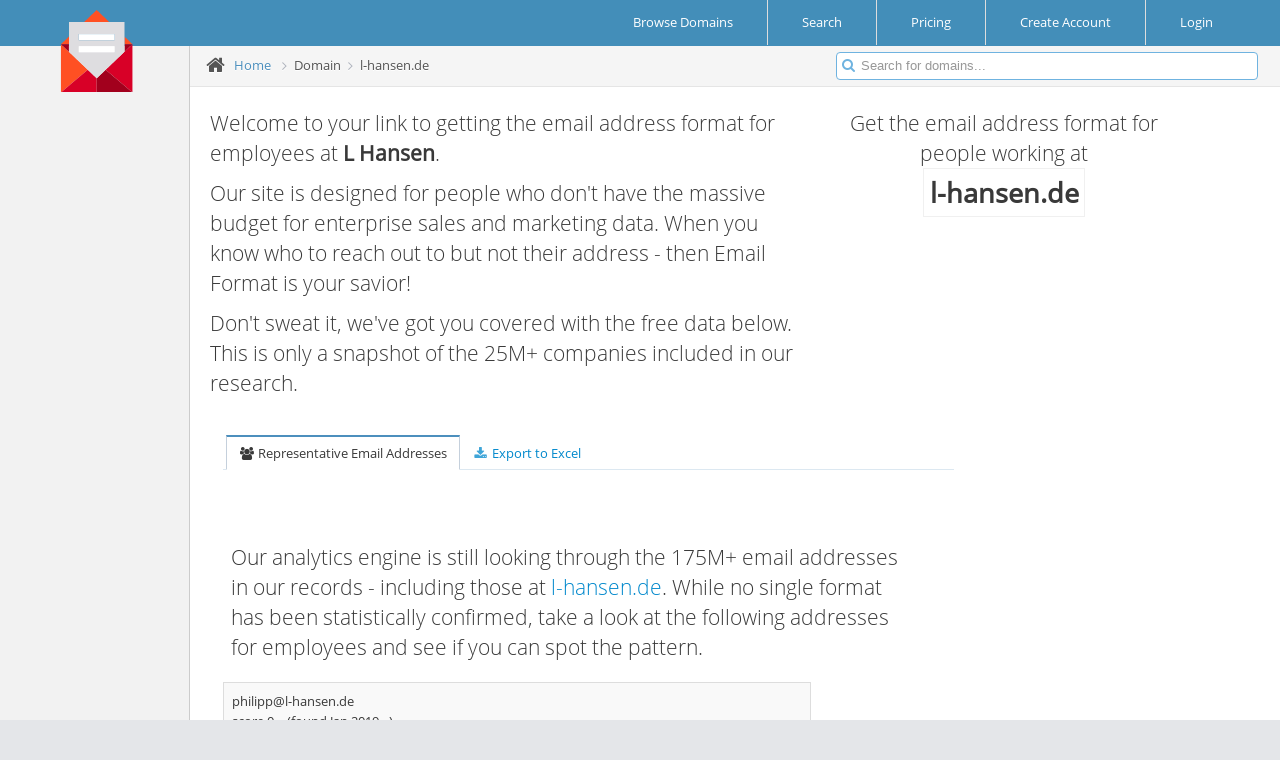

--- FILE ---
content_type: text/html; charset=UTF-8
request_url: https://www.email-format.com/d/l-hansen.de/
body_size: 5191
content:
<!DOCTYPE HTML PUBLIC "-//W3C//DTD HTML 4.01 Transitional//EN" "http://www.w3.org/TR/html4/loose.dtd">
<html>
<head>

<meta charset="utf-8" />
<meta name="viewport" content="width=device-width, initial-scale=1.0" />

<link href="/includes/assets/css/bootstrap.min.css" rel="stylesheet" />
<link href="/includes/assets/css/bootstrap-responsive.min.css" rel="stylesheet" />
<link href="/includes/assets/css/font-awesome.min.css" rel="stylesheet" />

<link rel="stylesheet" href="/includes/assets/css/ace-fonts.css" />
<link rel="stylesheet" href="/includes/assets/css/ace.min.css" />
<link rel="stylesheet" href="/includes/assets/css/ace-responsive.min.css" />
<link rel="stylesheet" href="/includes/assets/css/ace-skins.min.css" />

<!--[if lte IE 8]>
  <link rel="stylesheet" href="/includes/assets/css/ace-ie.min.css" />
<![endif]-->


<link href="/includes/css/stylesheet-v2.css" rel="stylesheet" type="text/css" />


<link rel="apple-touch-icon-precomposed" sizes="57x57" href="apple-touch-icon-57x57.png" />
<link rel="apple-touch-icon-precomposed" sizes="114x114" href="/images/favicons/apple-touch-icon-114x114.png" />
<link rel="apple-touch-icon-precomposed" sizes="72x72" href="/images/favicons/apple-touch-icon-72x72.png" />
<link rel="apple-touch-icon-precomposed" sizes="144x144" href="/images/favicons/apple-touch-icon-144x144.png" />
<link rel="apple-touch-icon-precomposed" sizes="60x60" href="/images/favicons/apple-touch-icon-60x60.png" />
<link rel="apple-touch-icon-precomposed" sizes="120x120" href="/images/favicons/apple-touch-icon-120x120.png" />
<link rel="apple-touch-icon-precomposed" sizes="76x76" href="/images/favicons/apple-touch-icon-76x76.png" />
<link rel="apple-touch-icon-precomposed" sizes="152x152" href="/images/favicons/apple-touch-icon-152x152.png" />
<link rel="icon" type="image/png" href="/images/favicons/favicon-196x196.png" sizes="196x196" />
<link rel="icon" type="image/png" href="/images/favicons/favicon-96x96.png" sizes="96x96" />
<link rel="icon" type="image/png" href="/images/favicons/favicon-32x32.png" sizes="32x32" />
<link rel="icon" type="image/png" href="/images/favicons/favicon-16x16.png" sizes="16x16" />
<link rel="icon" type="image/png" href="/images/favicons/favicon-128.png" sizes="128x128" />
<meta name="application-name" content="&nbsp;"/>
<meta name="msapplication-TileColor" content="#FFFFFF" />
<meta name="msapplication-TileImage" content="/images/favicons/mstile-144x144.png" />
<meta name="msapplication-square70x70logo" content="/images/favicons/mstile-70x70.png" />
<meta name="msapplication-square150x150logo" content="/images/favicons/mstile-150x150.png" />
<meta name="msapplication-wide310x150logo" content="/images/favicons/mstile-310x150.png" />
<meta name="msapplication-square310x310logo" content="/images/favicons/mstile-310x310.png" />




<title>Email Address Format for l-hansen.de (L Hansen) | Email Format</title>

<link rel="canonical" href="https://www.email-format.com/d/l-hansen.de/">
<meta property="og:url" content="https://www.email-format.com/d/l-hansen.de/"/>

<!--

<meta name="description" content="Accenture uses 3 email formats: 1. first &#39;.&#39; last@accenture.com (100.0%). Enter a name to find &amp; verify an email &gt;&gt;&gt;">
<meta name="keywords" content="Accenture email format, accenture.com emails, Accenture company emails, Accenture corporate emails, Accenture business emails, find Accenture emails, find Accenture contacts"/>

<meta property="og:site_name" content="RocketReach"/>
<meta property="og:title" content="RocketReach - Find email, phone, social media for 250M+ professionals"/>
<meta property="og:type" content="website" />
<meta property="og:description" content="Accenture uses 3 email formats: 1. first &#39;.&#39; last@accenture.com (100.0%). Enter a name to find &amp; verify an email &gt;&gt;&gt;"/>

-->

<meta name="twitter:image" content="https://logo.clearbit.com/l-hansen.de">
<meta property="og:image" content="https://logo.clearbit.com/l-hansen.de" />


<meta name="description" content="Find the email address format for employees at l-hansen.de (L Hansen)">
<meta name="keywords" content="l-hansen.de,l-hansen.de email address format,L Hansen employee email,l-hansen.de email format">



<!-- Load google Analytics -->
<script type='text/javascript'>
  (function(i,s,o,g,r,a,m){i['GoogleAnalyticsObject']=r;i[r]=i[r]||function(){
  (i[r].q=i[r].q||[]).push(arguments)},i[r].l=1*new Date();a=s.createElement(o),
  m=s.getElementsByTagName(o)[0];a.async=1;a.src=g;m.parentNode.insertBefore(a,m)
  })(window,document,'script','//www.google-analytics.com/analytics.js','ga');

    ga('create', 'UA-4930718-23');
  
    ga('set', 'page', '/i/domain-v2');
    ga('send', 'pageview');

  
</script>
<!-- End Load google Analytics -->

</head>

<body id="pn-domain-v2" 
      	   onload="">



<div class="navbar avbar-fixed-top">
  <div class="navbar-inner">
    <div class="container-fluid">
      <div style="position: relative;">
        <div style="position:absolute; z-index:100; margin-left:2.75em;">
          <a href="/" class="brand">
            <small>
              <img src="/images/email_format_logo.svg" style="height:4em;">
              <!--
              <i class="icon-envelope"></i>
              Email Format
              -->
            </small>
          </a><!--/.brand-->
        </div><!--absolute-->
      </div><!--relative-->

      <ul class="nav ace-nav pull-right">
	            <li class="" style="background-color: inherit; padding: 0 2em;">
          <a href="/i/browse/">
            <span class="">Browse Domains</span>
          </a>
        </li>
        <li class="" style="background-color: inherit; padding: 0 2em;">
          <a href="/i/search/">
            <span class="">Search</span>
          </a>
        </li>

        <li class="" style="background-color: inherit; padding: 0 2em;">
          <a href="https://www.email-format.com/i/pricing/">
            <span class="">Pricing</span>
          </a>
        </li>

        <li class="" style="background-color: inherit; padding: 0 2em;">
          <a href="https://www.email-format.com/i/pricing/">
            <span class="">Create Account</span>
          </a>
        </li>

        <li class="" style="padding: 0 3em 0 2em; background-color: inherit;">
          <a href="/i/account/">
            <span class="">Login</span>
          </a>

        </li>
		      </ul><!--/.ace-nav-->
    </div><!--/.container-fluid-->
  </div><!--/.navbar-inner-->
</div>

<div class="main-container container-fluid">
    <div class="sidebar" id="sidebar">
        <div id="lefthand_ad">
            <!-- Google adsense - sidebar v3-->
      <script async src="https://pagead2.googlesyndication.com/pagead/js/adsbygoogle.js"></script>
      <ins class="adsbygoogle"
           style="display:block"
           data-ad-client="ca-pub-8008762118629303"
           data-ad-slot="1317352886"
           data-ad-format="auto"
           data-full-width-responsive="true"></ins>
      <script>
           (adsbygoogle = window.adsbygoogle || []).push({});
      </script>
      <!-- Google adsense end -->

      <!-- Google adsense sidebar link ads v1 -->
      <!--
      <div id="sidebar_text_1">
        <ins id="sidebar_text_1" class="adsbygoogle"
             style="display:block"
             data-ad-client="ca-pub-8008762118629303"
             data-ad-slot="5065026200"
             data-ad-format="link"
             data-full-width-responsive="true"></ins>
        <script>
             (adsbygoogle = window.adsbygoogle || []).push({});
        </script>
      </div>
      -->
      <!-- Google adsense sidebar link ads v1 end -->

            
      
     
    </div>
      </div>
  
  <div class="main-content main-content-sidebar-margin">

    <div class="breadcrumbs" id="breadcrumbs">
      <ul class="breadcrumb">
        <li>
          <i class="icon-home home-icon"></i>
          <a href="/">Home</a>
        </li>
  
		            <li class="active">
            <span class="divider">
              <i class="icon-angle-right arrow-icon"></i>
            </span>
						Domain			          </li>
		            <li class="active">
            <span class="divider">
              <i class="icon-angle-right arrow-icon"></i>
            </span>
						l-hansen.de			          </li>
		        </ul><!-- .breadcrumb-->
  
      <div class="nav-search" id="nav-search">
        <form class="form-search" action="/i/search_result/" method="get">
          <span class="input-icon">
            <input name="q" type="text" placeholder="Search for domains..." class="input-small nav-search-input" id="nav-search-input" autocomplete="off">
            <i class="icon-search nav-search-icon"></i>
          </span>
        </form>
      </div><!-- #nav-search-->
    </div>



    <div class="page-content">
      <div class="row-fluid">
        <div class="span12">  

          

          <div id="domain-v2Wrapper">
          <!-- Begin: domain-v2 include -->


<div class="sidebar_1_2_banner">
    <!-- right medium rectangle v2 -->
  <ins class="adsbygoogle"
       style="display:block"
       data-ad-client="ca-pub-8008762118629303"
       data-ad-slot="9741270836"
       data-ad-format="auto"
       data-full-width-responsive="true"></ins>
  <script>
       (adsbygoogle = window.adsbygoogle || []).push({});
  </script>
  <!-- right medium rectangle v2 end -->
  </div>

<div id="domain_header" class="row-fluid mt1">
  <div id="domain_header_left" class="span7 lead">
    <p>
      Welcome to your link to getting the email address format for employees at 
      <b class="company_name">L Hansen</b>.
    </p>

    <p>
      Our site is designed for people who don't have the massive budget for enterprise sales and marketing data.
      When you know who to reach out to but not their address - then Email Format is your savior!
    </p>
  
    <p>
      Don't sweat it, we've got you covered with the free data below.  This is only a snapshot of the
      25M+ companies included in our research.
      
  </div>

  <div id="domain_header_right" class="lead center span4">
    <p>Get the email address format for people working at
    
    <p class="center"><span id="domain_highlight_name" class="company_name">l-hansen.de</span></p>
    <p class="center">
      <img id="logo_url" src="https://logo.clearbit.com/l-hansen.de" onerror="this.style.display = 'none'">
    </p>
  </div>

</div>


<div class="pl1 widget-box transparent" style="opacity: 1; z-index: 0;">
  <div class="widget-header">
    <div class="widget-toolbar no-border">
      <ul class="nav nav-tabs">
                <li class="active" id="email_address_tab">
          <a data-toggle="tab" href="#"><i class="icon-group"></i> Representative Email Addresses</a>
        </li>
        <li>
          <a rel="nofollow" href="/m/export_xlsx/?domains=l-hansen.de&opts=inc_emails,inc_formats"><i class="icon-download-alt"></i> Export to Excel</a>
        </li>
      </ul>
    </div><!--widget-toolbar-->

  </div><!--widget-header-->
  <div class="widget-body">
  </div>
</div>


<div class="row-fluid mb1" style="position:relative;">
  <div class="span8 google_ads_center_banner">
        
      </div>

  </div>


<div class="row-fluid">
  <div class="pl1 span8 lead">
        Our analytics engine is still looking through the 175M+ email addresses
    in our records - including those at 
    <a rel='nofollow' href='#'>l-hansen.de</a>.
    While no single format has been statistically confirmed, take a look at
    the following addresses for employees and see if you can spot the pattern.
  </div>
</div>



<div class="row-fluid">
  <div class="pl1 span7">
    <table id="domain_address_container" class="table table-striped table-bordered table-hover">
      <tbody>

        
                <tr>
                  <td class='td_email' data-id='144414837'>
                    <div class='fl'>
                      <a href="/cdn-cgi/l/email-protection" class="__cf_email__" data-cfemail="8afae2e3e6e3fafacae6a7e2ebe4f9efe4a4eeef">[email&#160;protected]</a>
                    </div>
                    <div style='display: none;' class='fr rating_div' id='td_144414837_rating'>
                      Mark as: 
                      <span class='good_rating'><img src='/images/add.png' style='vertical-align: middle;'> Real Person</span>
                      <span class='bad_rating'><img src='/images/delete.png' style='vertical-align: middle;'> Bad Address</span>
                    </div>
                    <br style='clear: both;'>
                    <div class='fl mr1 address_source_div'>
                    score 0
                    </div>
                    <div class='fl address_source_div'>
                      (found Jan 2019 - 
                        <a rel='nofollow' href='#'>
                          
                        </a>)
                    </div>
                  </td>
                </tr>
              
        
                <tr>
                  <td class='td_email' data-id='21320211'>
                    <div class='fl'>
                      <a href="/cdn-cgi/l/email-protection" class="__cf_email__" data-cfemail="b8cdd4cad1d3ddf8d495d0d9d6cbddd696dcdd">[email&#160;protected]</a>
                    </div>
                    <div style='display: none;' class='fr rating_div' id='td_21320211_rating'>
                      Mark as: 
                      <span class='good_rating'><img src='/images/add.png' style='vertical-align: middle;'> Real Person</span>
                      <span class='bad_rating'><img src='/images/delete.png' style='vertical-align: middle;'> Bad Address</span>
                    </div>
                    <br style='clear: both;'>
                    <div class='fl mr1 address_source_div'>
                    score 0
                    </div>
                    <div class='fl address_source_div'>
                      (found Oct 2013 - 
                        <a rel='nofollow' href='#'>
                          www.joirae.com/exhibitions
                        </a>)
                    </div>
                  </td>
                </tr>
                  </table>
  </div>
</div>

<!-- begin: sponsored ad -->
<div class="row-fluid mb1" style="position:relative;">
  <hr style="max-width: 700px;">
  <div class="span8 google_ads_center_banner">
        <!-- bottom leaderboard v2 -->
    <ins class="adsbygoogle"
         style="display:block"
         data-ad-client="ca-pub-8008762118629303"
         data-ad-slot="9367728139"
         data-ad-format="auto"
         data-full-width-responsive="true"></ins>
    <script data-cfasync="false" src="/cdn-cgi/scripts/5c5dd728/cloudflare-static/email-decode.min.js"></script><script>
         (adsbygoogle = window.adsbygoogle || []).push({});
    </script>
    <!-- bottom leaderboard v2 end -->
      </div><!--span-->
</div><!--row-->
<!--
<div id='sponsored_ad_container'>
  <a href="http://www.zmonitors.com/"><img src='/images/ads/be_the_first_to_know_beta_test_200x200.png'></a>
</div>
-->

<!-- end: sponsored add -->

<br style='clear:both;'>



          </div><!-- End: domain-v2 include -->

        </div><!--/.span-->
      </div><!--/.row-fluid-->
    </div><!--/.page-content-->

  </div><!--/.main-content-->
</div><!--/.main-container-->



  <!-- Begin: global footer -->

	</div>
	</div>
	</div>

  <!-- Begin: Footer section -->
  <div id="footer" style="">
    <div id="footer-l">
      <div id="copyright">&copy; Copyright 2026 All rights reserved</div>
	</div>
    <div id="footer-r">
      <div id="privacy">
        <a href="/i/about/" class="flink" >about</a> |
        <a href="/i/privacy_policy/" class="flink" >privacy policy</a> |
        <a href="/i/faq/" class="flink" >faq</a> |
        <a href="/i/pricing/" class="flink" >access subscriptions</a> |
        <a href="/i/advertising/" class="flink" >advertising opportunities</a> |
        <a href="/i/contact/" class="flink" >contact us</a>
        
      </div>
	</div>
  </div>
  <!-- End: Footer section -->


<!-- End: global footer -->



<script type='text/javascript' src='//ajax.googleapis.com/ajax/libs/jquery/1.8.2/jquery.min.js'></script>
<script type='text/javascript' src='//ajax.googleapis.com/ajax/libs/jqueryui/1.9.2/jquery-ui.min.js'></script>
<script type='text/javascript' src='/includes/assets/js/bootstrap.min.js'></script>
<script type='text/javascript' src='/includes/assets/js/ace-elements.min.js'></script>
<script type='text/javascript' src='/includes/assets/js/jquery.gritter.min.js'></script>
<script type='text/javascript' src='/includes/assets/js/ace.min.js'></script>
<script type="text/javascript">


$(document).ready(function()  {


	$(".td_email").mouseover(function(){
		$(this).find(".rating_div").has("span").show();
	}).mouseout(function(){
		$(this).find(".rating_div").has("span").hide();
	});


	$(".td_email").on("click","span",function(){
		var rating;
		if ($(this).hasClass("good_rating"))  rating = 'good';
		else  rating = 'bad';

		$.get('/jn/domain_rating/?rating='+rating+'&emails_id='+$(this).parents(".td_email").data("id"));
		$(this).parents(".td_email").addClass("td_rating_set_"+rating);
		$(this).parents(".td_email").hide("slide",500);
		//$(this).parents(".rating_div").html("Thanks for Rating this Entry!");
		//pageTracker._trackPageview("/d/rating/"+rating);
		ga('send','event','Domain Rating',rating);
	});


	$(".address_source_div a").click(function(e){
		e.stopPropagation();
		return(false);
	});


	/* tab initial display */
	if (typeof selected_tab != 'undefined')  switch (selected_tab)  {
		case 'name_format_tab':
			$("#name_format_tab").addClass("selected");
			$("#email_address_tab").removeClass("selected");
			$("#domain_address_container").hide();
			$("#format_scores_container").show();
			break;
		case 'email_address_tab':
			$("#name_format_tab").removeClass("selected");
			$("#email_address_tab").addClass("selected");
			$("#format_scores_container").hide();
			$("#domain_address_container").show();
			break;
	};


	/* tab click handlers */
	$("#name_format_tab a").click(function(e){
		e.stopPropagation();
		$("#name_format_tab").addClass("active");
		$("#email_address_tab").removeClass("active");
		$("#domain_address_container").hide();
		$("#format_scores_container").slideDown();
		ga('send','event','Domain Tab Click','name_formats');
	});

	$("#email_address_tab a").click(function(e){
		e.stopPropagation();
		$("#email_address_tab").addClass("active");
		$("#name_format_tab").removeClass("active");
		$("#format_scores_container").hide();
		$("#domain_address_container").slideDown();
		ga('send','event','Domain Tab Click','email_addresses');
	});


	/* mx handlers */
	
	/* company name and url lookup handler */
	
    


});

</script>

<!-- Begin google Analytics events -->
<script type='text/javascript'>

        ga('send','_setCustomVar',1,'Email Format Identified','No',3);

</script>
<!-- End google Analytics events -->

<!-- Cloudflare Web Analytics -->
<script defer 
        src='https://static.cloudflareinsights.com/beacon.min.js' 
        data-cf-beacon='{"token": "a9d6186c0e554d92be7129e9b14107e2"}'></script>
<!-- End Cloudflare Web Analytics -->

<!-- Start Open Web Analytics Tracker -->
<script type="text/javascript">
//<![CDATA[
var owa_baseUrl = 'https://dev.gutenswag.com/owa/';
var owa_cmds = owa_cmds || [];
owa_cmds.push(['setSiteId', '98ced57c2310abacd54fd2c8db5a0180']);
owa_cmds.push(['trackPageView']);
owa_cmds.push(['trackClicks']);

(function() {
    var _owa = document.createElement('script'); _owa.type = 'text/javascript'; _owa.async = true;
    owa_baseUrl = ('https:' == document.location.protocol ? window.owa_baseSecUrl || owa_baseUrl.replace(/http:/, 'https:') : owa_baseUrl );
    _owa.src = owa_baseUrl + 'modules/base/dist/owa.tracker.js';
    var _owa_s = document.getElementsByTagName('script')[0]; _owa_s.parentNode.insertBefore(_owa, _owa_s);
}());
//]]>
</script>
<!-- End Open Web Analytics Code -->
</body></html>


--- FILE ---
content_type: text/html; charset=utf-8
request_url: https://www.google.com/recaptcha/api2/aframe
body_size: 267
content:
<!DOCTYPE HTML><html><head><meta http-equiv="content-type" content="text/html; charset=UTF-8"></head><body><script nonce="HlqmKkuvhlRnFbt5ljfZZA">/** Anti-fraud and anti-abuse applications only. See google.com/recaptcha */ try{var clients={'sodar':'https://pagead2.googlesyndication.com/pagead/sodar?'};window.addEventListener("message",function(a){try{if(a.source===window.parent){var b=JSON.parse(a.data);var c=clients[b['id']];if(c){var d=document.createElement('img');d.src=c+b['params']+'&rc='+(localStorage.getItem("rc::a")?sessionStorage.getItem("rc::b"):"");window.document.body.appendChild(d);sessionStorage.setItem("rc::e",parseInt(sessionStorage.getItem("rc::e")||0)+1);localStorage.setItem("rc::h",'1769109693187');}}}catch(b){}});window.parent.postMessage("_grecaptcha_ready", "*");}catch(b){}</script></body></html>

--- FILE ---
content_type: image/svg+xml
request_url: https://www.email-format.com/images/email_format_logo.svg
body_size: 277
content:
<?xml version="1.0" encoding="iso-8859-1"?>
<!-- Generator: Adobe Illustrator 19.0.0, SVG Export Plug-In . SVG Version: 6.00 Build 0)  -->
<svg version="1.1" id="Capa_1" xmlns="http://www.w3.org/2000/svg" xmlns:xlink="http://www.w3.org/1999/xlink" x="0px" y="0px"
	 viewBox="0 0 410 410" style="enable-background:new 0 0 410 410;" xml:space="preserve">
<g id="XMLID_1256_">
	<polygon id="XMLID_1257_" style="fill:#D80027;" points="345.01,207.769 345.01,207.77 250,297.5 385,410 385,170 	"/>
	<polygon id="XMLID_1258_" style="fill:#FF5023;" points="25,170 25,410 160,297.5 	"/>
	<polygon id="XMLID_1259_" style="fill:#D80027;" points="160,297.5 25,410 205,410 205,340 	"/>
	<polygon id="XMLID_1260_" style="fill:#A2001D;" points="205,340 205,410 385,410 250,297.5 	"/>
	<polygon id="XMLID_1261_" style="fill:#FF5023;" points="64.993,132.229 25,170 64.99,170 	"/>
	<polygon id="XMLID_1262_" style="fill:#FF5023;" points="385,170 345.005,132.227 345.008,170 	"/>
	<polygon id="XMLID_1263_" style="fill:#FF5023;" points="205,0 141.213,60.243 268.626,60.092 	"/>
	<polygon id="XMLID_1264_" style="fill:#A2001D;" points="345.01,207.769 385,170 345.008,170 	"/>
	<polygon id="XMLID_1265_" style="fill:#A2001D;" points="205,340 64.986,207.765 64.99,170 25,170 160,297.5 	"/>
	<path id="XMLID_1266_" style="fill:#DEDDE0;" d="M64.986,207.765L205,340l45-42.5l95.01-89.73v-0.001L345.008,170l-0.003-37.773
		L345,60l-76.374,0.092l-127.413,0.151L65,60.334l-0.007,71.895L64.99,170L64.986,207.765z M115,180h180v30H115V180z M115,150v-30
		h180v30H115z"/>
	<rect id="XMLID_1270_" x="115" y="120" style="fill:#FFFFFF;" width="180" height="30"/>
	<rect id="XMLID_1271_" x="115" y="180" style="fill:#FFFFFF;" width="180" height="30"/>
</g>
<g>
</g>
<g>
</g>
<g>
</g>
<g>
</g>
<g>
</g>
<g>
</g>
<g>
</g>
<g>
</g>
<g>
</g>
<g>
</g>
<g>
</g>
<g>
</g>
<g>
</g>
<g>
</g>
<g>
</g>
</svg>
